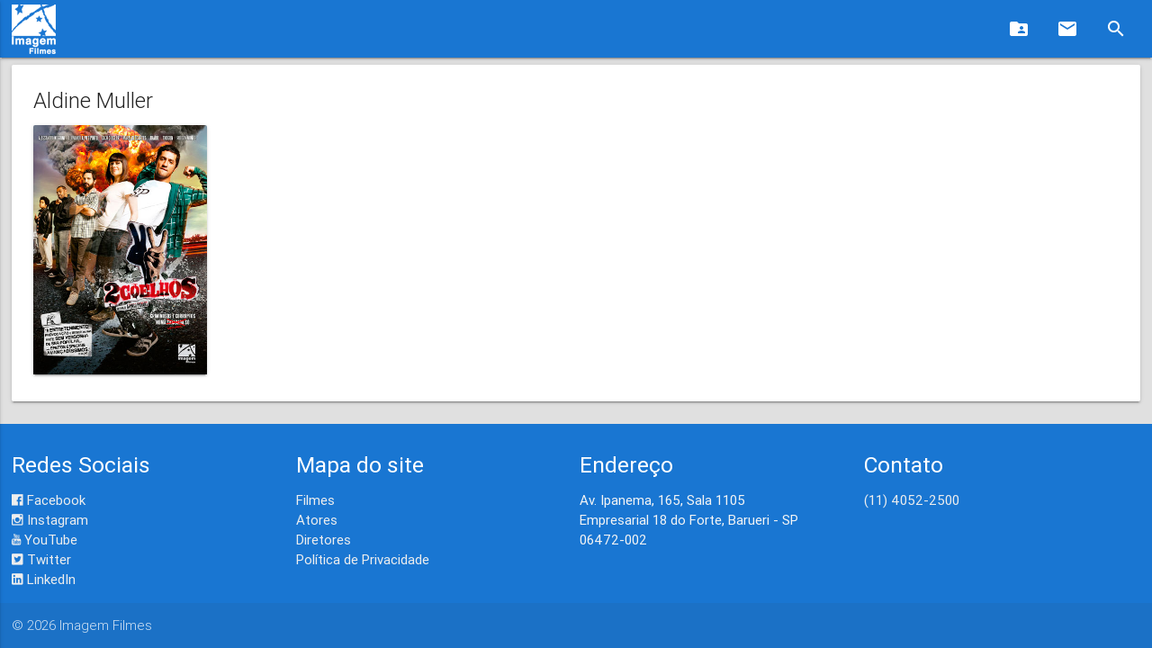

--- FILE ---
content_type: text/html;charset=UTF-8
request_url: https://imagemfilmes.com.br/ator/aldine-muller
body_size: 8940
content:
<!DOCTYPE HTML>
<html lang="pt-br">
<head><link rel="stylesheet" type="text/css" href="../wicket/resource/br.com.imagemfilmes.site.templates.principal.TemplatePrincipal/css/materialize.min-ver-015E160E062745406816FD8BFFB29759.css" />
<link rel="stylesheet" type="text/css" href="../wicket/resource/br.com.imagemfilmes.site.templates.principal.TemplatePrincipal/css/material-icons.min-ver-993BFD0E3E017E46F5A8958F4C5C58FA.css" />
<link rel="stylesheet" type="text/css" href="../wicket/resource/br.com.imagemfilmes.site.templates.principal.TemplatePrincipal/css/material-design-iconic-font.min-ver-A9682D2CC10D892A2497B61B3873B30F.css" />
<link rel="stylesheet" type="text/css" href="../wicket/resource/br.com.imagemfilmes.site.templates.principal.TemplatePrincipal/TemplatePrincipal-ver-B4A526D54C56644CCCAD4BD7A67461F4.css" />
<script type="text/javascript" src="../wicket/resource/org.apache.wicket.resource.JQueryResourceReference/jquery/jquery-3.7.1-ver-962A4A135B116C30221466C5E4F0E7A1.js"></script>
<script type="text/javascript" src="../wicket/resource/org.apache.wicket.ajax.AbstractDefaultAjaxBehavior/res/js/wicket-ajax-jquery-ver-8CD946166F47E5DD4EADD165939FF57D.js"></script>
<script type="text/javascript" src="../wicket/resource/br.com.imagemfilmes.site.templates.principal.TemplatePrincipal/js/materialize.min-ver-8E727A037B7E48A2D87C52E3C69FE307.js"></script>
<link rel="stylesheet" type="text/css" href="../wicket/resource/br.com.imagemfilmes.site.components.topo.TopoComponent/TopoComponent-ver-B9783B345FB8E0F882899561E8761152.css" />
<script type="text/javascript" src="../wicket/resource/br.com.imagemfilmes.site.components.topo.TopoComponent/TopoComponent-ver-5EC92955DD260C002A75A24D9B12ADC4.js"></script>

<meta http-equiv="Content-Type" content="text/html; charset=UTF-8">
<meta name="description" content="Filmes estrelados por Aldine Muller."/>
<meta name="viewport" content="width=device-width, initial-scale=1.0"/>
<meta name="language" content="pt-br"/>
<link rel="shortcut icon" href="/images/wmx/favicon.ico"/>
<link rel="canonical" href="http://imagemfilmes.com.br/ator/aldine-muller"/>
<title>Aldine Muller</title>
<script type="text/javascript" async="async" src="../wicket/resource/br.com.imagemfilmes.site.templates.principal.TemplatePrincipal/js/analytics_wmx-ver-67B9885E1A5B84288981AAC681C8861F.js"></script>
<script type="text/javascript" async="async" src="../wicket/resource/br.com.imagemfilmes.site.templates.principal.TemplatePrincipal/js/pixel_wmx-ver-CCA4878830EDCCF89D7DCA791A4D9278.js"></script>
</head>
<body>

<nav>
<div class="nav-wrapper">
<a data-activates="mobile-nav" class="button-collapse"><i class="material-icons">menu</i></a>
<ul class="right hide-on-large-only">
<a class="brand-logo-link brand-logo" href="../"><img src="../wicket/resource/br.com.imagemfilmes.site.components.topo.TopoComponent/logo-ver-8F19BDD816161E9A294B685760A298D6.png"/></a>
<li>
<a class="right" onclick="exibeBusca()"><i class="material-icons">search</i></a>
</li>
</ul>
<div class="container hide-on-med-and-down">
<a class="brand-logo-link brand-logo" href="../"><img src="../wicket/resource/br.com.imagemfilmes.site.components.topo.TopoComponent/logo-ver-8F19BDD816161E9A294B685760A298D6.png"/></a>
<ul class="right">
<li title="Área de imprensa">
<a href="https://exibidor.imagemfilmes.com.br"><i class="material-icons">folder_shared</i></a>
</li>
<li title="Entre em contato">
<a href="../contato"><i class="material-icons">email</i></a>
</li>
<li title="Pesquisa">
<a onclick="exibeBusca()"><i class="material-icons">search</i></a>
</li>
</ul>
</div>
<div id="container-search" class="container-search input-field">
<form id="id1" method="post" action="./aldine-muller?-1.-topo-formPesquisa"><div id="id1_hf_0" hidden="" class="hidden-fields"></div>
<input id="search" class="container-search-input input-search" type="search" onblur="escondeBusca()" value="" name="stringPesquisa">
<label class="container-search-input-label-icon label-icon"><i class="material-icons">search</i></label>
<i class="material-icons">close</i>
</form>
</div>
<ul id="mobile-nav" class="side-nav">
<li><a href="../"><i class="material-icons">home</i>Home</a></li>
<li><a href="https://exibidor.imagemfilmes.com.br"><i class="material-icons">live_tv</i>Imprensa</a></li>
<li><a href="../contato"><i class="material-icons">comment</i>Contato</a></li>

<li><div class="divider"></div></li>
<li><a class="subheader">Redes Sociais</a></li>
<li><a class="waves-effect" target="facebook" href="https://www.facebook.com/imagemfilmes"><i class="zmdi zmdi-facebook-box"></i>Facebook</a></li>
<li><a class="waves-effect" target="instagram" href="https://www.instagram.com/imagemfilmes"><i class="zmdi zmdi-instagram"></i>Instagram</a></li>
<li><a class="waves-effect" target="youtube" href="https://www.youtube.com/imagemfilmes"><i class="zmdi zmdi-youtube"></i>YouTube</a></li>
<li><a class="waves-effect" target="twitter" href="https://twitter.com/imagemfilmes"><i class="zmdi zmdi-twitter-box"></i>Twitter</a></li>
<li><a class="waves-effect" target="linkedin" href="https://br.linkedin.com/company/imagem-filmes"><i class="zmdi zmdi-linkedin-box"></i>LinkedIn</a></li>

</ul>
</div>
</nav>

<main>


<script type="application/ld+json">
{
    "@context": "http://schema.org",
    "@type": "BreadcrumbList",
    "itemListElement":
    [
        {
            "@type": "ListItem",
            "position": 1,
            "item":
            {
                "@id": "https://www.imagemfilmes.com.br/atores",
                "name": "Atores"
            }
        }, {
            "@type": "ListItem",
            "position": 2,
            "item":
            {
                "@id": "https://www.imagemfilmes.com.br/atores/123308/aldine-muller",
                "name": "Aldine Muller"
            }
        }
    ]
}</script>

<div class="container imagemfilmes-conteudo">
<div class="card">
<div class="card-content">
<span class="card-title text-darken-4">Aldine Muller</span>
<div class="row">
<div class="col s3 m2 l2">

<a href="../filme/2-coelhos">
<div class="card hoverable">
<div class="card-image">
<img class="capa-filme-aspect-ratio" src="https://midias.imagemfilmes.com.br/capas/b40f2fc0-cbf4-435e-bb5e-236b72652c4d_m.jpg?2019-06-17T15:54:41.330753" onerror="this.onerror=null;this.src=&#039;/images/fallbackCapa.jpg&#039;;" alt="Capa do filme &#039;2 Coelhos&#039;"/>
</div>
</div>
</a>

</div>
</div>
</div>
</div>
</div>

</main>

<footer class="page-footer">
<div class="container">
<div class="row">
<div class="col l3 m4 s12">
<h5 class="white-text">Redes Sociais</h5>
<ul>
<li><a class="grey-text text-lighten-3" target="facebook" href="https://www.facebook.com/imagemfilmes"><i class="zmdi zmdi-facebook-box"></i> Facebook</a></li>
<li><a class="grey-text text-lighten-3" target="instagram" href="https://www.instagram.com/imagemfilmes"><i class="zmdi zmdi-instagram"></i> Instagram</a></li>
<li><a class="grey-text text-lighten-3" target="youtube" href="https://www.youtube.com/imagemfilmes"><i class="zmdi zmdi-youtube"></i> YouTube</a></li>
<li><a class="grey-text text-lighten-3" target="twitter" href="https://twitter.com/imagemfilmes"><i class="zmdi zmdi-twitter-box"></i> Twitter</a></li>
<li><a class="grey-text text-lighten-3" target="linkedin" href="https://br.linkedin.com/company/imagem-filmes"><i class="zmdi zmdi-linkedin-box"></i> LinkedIn</a></li>
</ul>
</div>
<div class="col l3 m4 s12">
<h5 class="white-text">Mapa do site</h5>
<ul>
<li><a class="grey-text text-lighten-3" href="../filmes">Filmes</a></li>
<li><a class="grey-text text-lighten-3" href="../atores">Atores</a></li>
<li><a class="grey-text text-lighten-3" href="../diretores">Diretores</a></li>
<li><a class="grey-text text-lighten-3" href="../privacidade">Política de Privacidade</a></li>
</ul>
</div>
<div class="col l3 m4 s12">
<h5 class="white-text">Endereço</h5>
<p class="grey-text text-lighten-4">Av. Ipanema, 165, Sala 1105<br>
Empresarial 18 do Forte, Barueri - SP<br>
06472-002
</p>
</div>
<div class="col l3 m4 s12">
<h5 class="white-text">Contato</h5>
<ul>
<li><a class="grey-text text-lighten-3" href="1140522500">(11) 4052-2500</a></li>
</ul>
</div>
</div>
</div>
<div class="footer-copyright">
<div class="container">© <span>2026</span> <span>Imagem Filmes</span></div>
</div>
</footer>


<script type="application/ld+json">
{
      "@context": "http://schema.org",
      "@type": "Person",
      "name": "Imagem Filmes",
      "url": "https://www.imagemfilmes.com.br",
      "sameAs":
      [
            "https://www.youtube.com/imagemfilmes",
            "https://www.facebook.com/imagemfilmes",
            "https://www.instagram.com/imagemfilmes",
            "https://twitter.com/imagemfilmes",
            "https://br.linkedin.com/company/imagem-filmes"
      ]
}
</script>


<script type="application/ld+json">
{
      "@context": "http://schema.org",
      "@type": "WebSite",
      "name": "Imagem Filmes",
      "url": "https://www.imagemfilmes.com.br"
}
</script>


<script type="application/ld+json">
{
      "@context": "http://schema.org",
      "@type": "Organization",
      "url": "https://www.imagemfilmes.com.br",
      "contactPoint":
      [
          {
                "@type": "ContactPoint",
                "email": "cinema@imagemfilmes.com.br",
                "telephone": "(11) 4052-2500",
                "contactType": "customer service"
          }
      ]
}
</script>

</body>
</html>